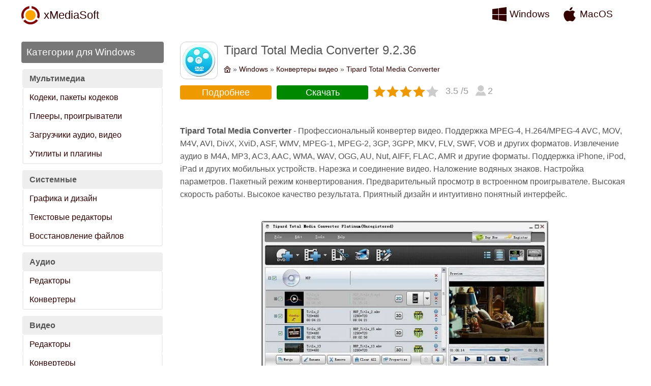

--- FILE ---
content_type: text/html; charset=UTF-8
request_url: https://xmediasoft.ru/windows/video-converters/tipard-total-media-converter-platinum
body_size: 9713
content:
<!DOCTYPE html><html lang="ru"><head><meta charset="UTF-8" /> <meta name="viewport" content="width=device-width, initial-scale=1.0" /> <title>Tipard Total Media Converter - Профессиональный конвертер видео, поддержка MPEG-4, H.264/MPEG-4 AVC, MOV, M4V, AVI, DivX...</title> <meta name="description" content="Tipard Total Media Converter - Профессиональный конвертер видео. Поддержка MPEG-4, H.264/MPEG-4 AVC, MOV, M4V, AVI, DivX, XviD, ASF, WMV, MPEG-1, MPEG-2, 3GP, 3GPP, MKV, FLV, SWF, VOB и других форматов. Извлечение аудио в M4A, MP3, AC3, AAC, WMA, WAV, OGG, AU, Nut, AIFF, FLAC, AMR и другие форматы. Поддержка iPhone, iPod, iPad и других мобильных устройств. Нарезка и соединение видео. Наложение водяных знаков. Настройка параметров. Пакетный режим конвертирования. Предварительный просмотр в встроенном проигрывателе. Высокая скорость работы. Высокое качество результата. Приятный дизайн и интуитивно понятный интерфейс." /> <meta name="google-site-verification" content="yOE-YIXNTt7KISftJPepJ8mqzZZM5hiQxkhS3SDdHBc"> <meta name="yandex-verification" content="71643a4ad52cdd8d" /> <meta name="wmail-verification" content="b1517628c36c47a9" /> <meta name="msvalidate.01" content="F2A7606C37386B12B8AE3A7F2F3876A4" /> <link rel="icon" type="image/png" href="/images/favicon.png" /> <link rel="apple-touch-icon-precomposed" type="image/png" href="/images/logo.png" /> <link rel="shortcut icon" type="image/x-icon" href="/favicon.ico" /> <link type="application/rss+xml" rel="alternate" href="https://feeds.feedburner.com/xmediasoft-windows" title="Последние обновления для Windows" /> <link type="application/rss+xml" rel="alternate" href="https://feeds.feedburner.com/xmediasoft-macos" title="Последние обновления для Mac OS" /> <style>body,h1,h2,tr,td,em,form,b,p{margin:0;padding:0;font-style:normal;font-weight:normal}body{font-family:Arial,sans-serif;min-width:300px;max-width:1200px;margin:0 auto;padding:0 4px;line-height:1.6;font-size:medium;background:#fff;color:#555}a,button{color:#300;text-decoration:none}a:hover,button:hover{color:#e60}h1{margin:0 0 10px 0;font-size:150%;line-height:1.4}h2{display:block;margin:50px 0 10px 0;font-size:130%}table{clear:both;width:100%}tr,td{vertical-align:top}svg{float:left;width:28px;height:28px;margin:0;fill:#300}.cook{margin-bottom:10px;font-size:90%;height:24px;overflow:hidden}.cook svg{width:14px;height:14px;margin:4px 4px 0 0}.red{color:#f00}.green{color:#080}.new{color:#e60}.adsbygoogle{display:block;margin:30px auto 0 auto}.hiden{position:fixed;top:0;bottom:0;left:0;right:0;visibility:hidden}.icon{float:left;width:64px;height:64px;margin:6px 12px 20px 0;padding:4px;border:1px solid #ccc;border-radius:12px;cursor:pointer}.icon img,.icon source{width:64px;height:64px;border-radius:8px}h1 .icon{margin:0 12px 0 0;cursor:default}.h2{display:block;font-size:120%;padding:6px 10px;background:#777;color:#fff;border-radius:4px}.lnk{display:inline-block;line-height:36px;height:36px;margin-top:30px;padding:0 14px;background:#555;border:none;font-size:90%;color:#fff;text-align:center;cursor:pointer}.lnk:hover{background:#e90;color:#fff}.logo a,.os a,.menu a,.go a,.down a{display:block;position:relative}.logo{float:left;width:200px;line-height:56px;height:56px;font-size:140%}.logo img{float:left;width:36px;height:36px;margin:10px 8px 0 0}.os{width:128px;line-height:36px;padding:8px 4px;font-size:120%}.os svg{margin:4px 6px 0 0}.os:hover svg{fill:#e60}.dev td:last-child{text-align:right}.botm{padding-top:14px;margin-bottom:-30px;color:#777;font-size:90%;text-align:center !important}.arc{margin:20px auto 30px auto}.nav{width:280px;border-right:30px solid #fff;visibility:visible}.menu,.top{margin-bottom:40px}.menu td{display:block;padding:6px 12px;border-left:2px solid #eee;border-right:2px solid #eee;border-radius:4px}.menu td:last-child{border-bottom:2px solid #eee}.menu .abbr{margin-top:10px;background:#eee;font-weight:bold}.list td{padding-top:40px}.list table{margin-top:10px}.list table td{padding:4px;background:#eee;border:2px solid #fff;font-size:90%;color:#333;text-align:center;border-radius:6px}.list table td:last-child{background:#080;color:#fff}.list table a{color:#fff}.list table td:last-child:hover{background:#e60}.list .link{display:block;font-size:120%}.list svg{width:18px;height:18px;margin-top:2px;fill:#777}.page{display:block;margin-top:40px}.page a,.page b{display:inline-block;line-height:32px;height:32px;width:32px;margin:0 2px 4px 2px;background:#777;font-size:110%;color:#fff;text-align:center;border-radius:4px}.page b{background:#e90}.page a:hover{background:#e60}.rate{display:block;margin:-10px 0 20px -4px;font-size:110%;color:#999;text-align:center}.rate tr{display:inline-block;margin:8px 6px 0 0;line-height:1.3}.rate svg{width:24px;height:24px;fill:#ccc}.rar{padding-left:12px}.set svg{fill:#e90}.btm{width:180px;padding:3px 0;background:#e90;border-radius:4px;text-align:center;color:#fff}.bgo a{display:block;color:#fff}.bgo{background:#080}.scr{display:block;margin:40px auto;max-width:560px;border:2px solid #777;border-radius:4px}.scr img,.scr source{width:100%;margin-bottom:-7px}.prog tr:nth-child(2n){background:#eee}.prog td{width:50%;padding:4px 8px;border:1px solid #eee}.go{display:block;width:260px;padding:8px 14px;margin:30px auto 0 auto;background:#080;color:#fff;font-size:90%;line-height:1.3;border-radius:4px}.bgo:hover,.go:hover{background:#e60}.go svg{margin:8px 16px 0 0;fill:#fff}.go a{padding:8px 14px 28px 14px;margin:-8px -14px -28px -14px;font-weight:bold;color:#fff;font-size:120%}.top{text-align:center}.top td{display:inline-block;width:20%;height:116px;margin:16px 1% 0 1%;padding:10px;line-height:1.3;border:2px solid #eee;border-radius:8px;overflow:hidden}.top a{display:block;text-align:center}.top .icon{float:none;display:block;margin:0 auto 10px auto}.top td:hover{border:2px solid #ccc}.slider{width:200px;opacity:0.7}.slider:hover{opacity:1}#demo{margin:0 20px;font-size:170%;font-weight:bold}.down td{padding:10px}.down a{padding-bottom:24px;margin-bottom:-24px;font-weight:bold}.down svg{width:36px;height:36px;margin:10px 10px 20px 0;fill:#080}.down td:hover svg{fill:#e60}.down em{display:block;color:#888}.layer,#close{display:block;position:fixed;cursor:pointer;visibility:hidden}@media(max-width:1024px){.nav{width:230px;border-right:10px solid #fff}.list svg{float:none;display:block;margin:2px auto 0 auto}}@media(max-width:800px){.cook{display:none}body{padding-top:70px;line-height:1.2;font-size:small}.icon,.icon img,.icon source{width:48px;height:48px}h1 .icon{margin-top:-12px}.hidder{position:fixed;top:0;height:56px;border-bottom:1px solid #ccc;background:#fff;z-index:200}.os{width:100px}.arc td{display:block}.nav{position:fixed;top:60px;bottom:0;width:100%;border:none;background:#fff;overflow-x:auto;z-index:220;visibility:hidden}.menu{text-align:center}.menu tr{display:inline-block;width:47%}.menu tr:nth-child(2n+1){margin-right:2%}.list td,.prog td,.rate td{display:table-cell;margin:0}.list td{padding-top:40px}.list table td{width:auto}.list .link{margin-bottom:6px}.prog td{width:50%}.go svg{margin-top:4px}.top td{display:inline-block;width:26%;height:94px}.rate{font-size:140%}.layer{top:50px;right:10px;height:24px;padding:8px 20px 0 20px;border:1px solid #ccc;border-radius:6px;background:#fff;z-index:190;visibility:visible}#close{top:66px;right:14px;width:22px;height:22px;z-index:250}#close svg{width:18px;height:18px;fill:#fff}}@media(max-width:500px){.os svg{width:24px !important;height:24px !important}.adsbygoogle{width:336px;max-width:336px}.logo{display:block;width:36px;overflow:hidden}.dev td{display:block;padding-top:10px;text-align:left !important}.icon{float:none;display:block;margin:0 auto -30px auto}.icon,.icon img,.icon source{width:72px;height:72px}h1 .icon{margin:0 auto 10px auto}h1,p{text-align:center}.list td{display:block;margin:0;text-align:center}.list table{display:none}.top td{width:40%;height:94px}.top .icon,.top .icon img,.top .icon source{width:48px;height:48px}}</style><link rel="canonical" href="https://xmediasoft.ru/windows/video-converters/tipard-total-media-converter-platinum"> <script type="application/ld+json">{"@context":"https://schema.org","@type":"BreadcrumbList","itemListElement":[{"@type":"ListItem","position":1,"item":{"@id":"https://xmediasoft.ru/","name":"xMediaSoft"}},{"@type":"ListItem","position":2,"item":{"@id":"https://xmediasoft.ru/windows","name":"Windows"}},{"@type":"ListItem","position":3,"item":{"@id":"https://xmediasoft.ru/windows/video-converters","name":"Конвертеры видео"}},{"@type":"ListItem","position":4,"item":{"@id":"https://xmediasoft.ru/windows/video-converters/tipard-total-media-converter-platinum","name":"Tipard Total Media Converter"}}]}</script></head> <body><table class="hidder"><tr><td class="logo"><img src="/images/logos.png" alt="xMediaSoft" /> <a href="/" title="eXclusive Multimedia Software">xMediaSoft</a></td> <td class="os"><svg><use xlink:href="#windows"></use></svg> <a href="/windows" title="Программы для Windows">Windows</a></td> <td class="os"><svg><use xlink:href="#macintosh"></use></svg> <a href="/macintosh" title="Программы для MacOS">MacOS</a></td></tr></table> <table class="arc"><tr><td class="nav" id="nav"><b class="h2">Категории для Windows</b> <table class="menu"><tr><td class="abbr">Мультимедиа</td> <td><a href="/windows/codecs-packs">Кодеки, пакеты кодеков</a></td> <td><a href="/windows/media-players">Плееры, проигрыватели</a></td> <td><a href="/windows/video-downloader">Загрузчики аудио, видео</a></td> <td><a href="/windows/music-management">Утилиты и плагины</a></td></tr> <tr><td class="abbr">Системные</td> <td><a href="/windows/graphic-design">Графика и дизайн</a></td> <td><a href="/windows/pdf-software">Текстовые редакторы</a></td> <td colspan="2"><a href="/windows/data-recovery">Восстановление файлов</a></td></tr> <tr><td class="abbr">Аудио</td> <td><a href="/windows/audio-editors">Редакторы</a></td> <td colspan="3"><a href="/windows/audio-converters">Конвертеры</a></td></tr> <tr><td class="abbr">Видео</td> <td><a href="/windows/video-editors">Редакторы</a></td> <td colspan="3"><a href="/windows/video-converters">Конвертеры</a></td></tr> <tr><td class="abbr">Телефоны и Гаджеты</td> <td><a href="/windows/ios-tools">iOS</a></td> <td colspan="3"><a href="/windows/android-tools">Android</a></td></tr> <tr><td class="abbr">CD, DVD, Blu-Ray</td> <td><a href="/windows/dvd-rippers">Грабберы</a></td> <td colspan="3"><a href="/windows/dvd-software">Запись дисков</a></td></tr> <tr><td class="abbr">Разное</td> <td><a href="/windows/most-popular">Популярные программы</a></td> <td colspan="3"><a href="/windows/new-releases">Последние обновления</a></td></tr></table></td> <td itemscope itemtype="https://schema.org/SoftwareApplication"> <h1><picture class="icon"><source type="image/webp" srcset="/images/icon/7362.webp" /><img src="/images/icon/7362.png" alt="Tipard Total Media Converter Icon" /></picture> <span itemprop="name">Tipard Total Media Converter</span> <span itemprop="softwareVersion">9.2.36</span></h1> <div class="cook"><a href="/" title="xMediaSoft"><svg><use xlink:href="#home"></use></svg></a> » <a href="/windows" title="Windows">Windows</a> » <a href="/windows/video-converters" title="Конвертеры видео">Конвертеры видео</a> » <a href="/windows/video-converters/tipard-total-media-converter-platinum" title="Tipard Total Media Converter">Tipard Total Media Converter</a></div> <table class="rate" itemprop="aggregateRating" itemscope itemtype="https://schema.org/AggregateRating"><tr><td colspan="7" class="btm">Подробнее</td></tr> <tr><td colspan="7" class="btm bgo"><a href="/windows/video-converters/tipard-total-media-converter-platinum/download" title="Скачать Tipard Total Media Converter 9.2.36">Скачать</a></td></tr> <tr><td class="set"><svg><use xlink:href="#star"></use></svg></td><td class="set"><svg><use xlink:href="#star"></use></svg></td><td class="set"><svg><use xlink:href="#star"></use></svg></td><td class="set"><svg><use xlink:href="#star"></use></svg></td><td><svg><use xlink:href="#star"></use></svg></td> <td class="rar"><span itemprop="ratingValue">3.5</span> /5</td> <td class="rar"><svg><use xlink:href="#people"></use></svg> <span itemprop="ratingCount">2</span></td></tr></table><br /> <p itemprop="description"><strong>Tipard Total Media Converter</strong> - Профессиональный конвертер видео. Поддержка MPEG-4, H.264/MPEG-4 AVC, MOV, M4V, AVI, DivX, XviD, ASF, WMV, MPEG-1, MPEG-2, 3GP, 3GPP, MKV, FLV, SWF, VOB и других форматов. Извлечение аудио в M4A, MP3, AC3, AAC, WMA, WAV, OGG, AU, Nut, AIFF, FLAC, AMR и другие форматы. Поддержка iPhone, iPod, iPad и других мобильных устройств. Нарезка и соединение видео. Наложение водяных знаков. Настройка параметров. Пакетный режим конвертирования. Предварительный просмотр в встроенном проигрывателе. Высокая скорость работы. Высокое качество результата. Приятный дизайн и интуитивно понятный интерфейс.</p> <picture itemprop="screenshot" itemscope itemtype="https://schema.org/ImageObject" class="scr"><source type="image/webp" srcset="/images/screen/7362-tipard-total-media-converter-platinum.webp" /><img itemprop="contentUrl" src="/images/screen/7362-tipard-total-media-converter-platinum.jpg" alt="Tipard Total Media Converter" /></picture> <table class="prog"><tr><td>Дата обновления</td> <td><time itemprop="dateModified" datetime="2021-04-25">25 апреля 2021 г.</time></td></tr> <tr><td>Операционные системы</td> <td><span itemprop="operatingSystem">Windows 11/10/8/7/Vista</span> и другие</td></tr> <tr><td>Условия использования</td> <td><span itemprop="offers" itemscope itemtype="https://schema.org/Offer"><b class="red">Условно бесплатная (Trialware), $<span itemprop="price">69.00</span></b> <meta itemprop="priceCurrency" content="USD" /></span></td></tr> <tr><td>Поддержка языков</td> <td>Английский и других</td></tr> <tr><td>Сайт автора</td> <td><a href="/developer/tipard-com" title="Скачать Tipard Total Media Converter с сайта: www.tipard.com">www.tipard.com</a></td></tr> <tr><td>Размер файла для скачивания</td> <td><span itemprop="fileSize">39116</span> KB</td></tr> <tr><td>Загрузок</td> <td>2773 ( За неделю: +2, Сегодня: +0 )</td></tr> <tr><td>Категория</td> <td><meta itemprop="applicationCategory" content="MultimediaApplication" /> <a href="/windows/video-converters" title="Конвертеры видео"><span itemprop="applicationSubCategory">Конвертеры видео</span></a></td></tr></table> <div class="go"><svg><use xlink:href="#down"></use></svg> <a href="/windows/video-converters/tipard-total-media-converter-platinum/download" title="Скачать Tipard Total Media Converter бесплатно">Скачать бесплатно</a> 38,2 MB</div> <h2>Попробуйте другие программы</h2>  <table class="top"><tr> <td><picture class="icon" onclick="location.href='/windows/video-editors/tipard-video-enhancer'"><source type="image/webp" srcset="/images/icon/49.webp" /><img src="/images/icon/49.png" alt="Tipard Video Enhancer"/ ></picture> <a href="/windows/video-editors/tipard-video-enhancer" title="Tipard Video Enhancer - Редактор для повышения качества видео, изменение разрешения, оптим...">Tipard Video Enhancer 9.2.36</a></td> <td><picture class="icon" onclick="location.href='/windows/video-converters/tipard-ts-converter'"><source type="image/webp" srcset="/images/icon/4202.webp" /><img src="/images/icon/4202.png" alt="Tipard TS Converter"/ ></picture> <a href="/windows/video-converters/tipard-ts-converter" title="Tipard TS Converter - Конвертер TS, MTS, M2TS видео в MPG, MP4, 3GP, AVI, WMV, FLV, SWF, M...">Tipard TS Converter 9.2.28</a></td> <td><picture class="icon" onclick="location.href='/windows/dvd-software/tipard-dvd-cloner'"><source type="image/webp" srcset="/images/icon/114.webp" /><img src="/images/icon/114.png" alt="Tipard DVD Cloner"/ ></picture> <a href="/windows/dvd-software/tipard-dvd-cloner" title="Tipard DVD Cloner - Программа для копирования DVD-дисков на DVD-диск, например DVD-9 на DV...">Tipard DVD Cloner 6.2.62</a></td> <td><picture class="icon" onclick="location.href='/windows/media-players/tipard-blu-ray-player'"><source type="image/webp" srcset="/images/icon/7358.webp" /><img src="/images/icon/7358.png" alt="Tipard Blu-ray Player"/ ></picture> <a href="/windows/media-players/tipard-blu-ray-player" title="Tipard Blu-ray Player - Проигрыватель дисков, файлов и ISO образов, поддержка просмотра MP...">Tipard Blu-ray Player 6.3.18</a></td> <td><picture class="icon" onclick="location.href='/windows/dvd-software/tipard-blu-ray-creator'"><source type="image/webp" srcset="/images/icon/107.webp" /><img src="/images/icon/107.png" alt="Tipard Blu-ray Creator"/ ></picture> <a href="/windows/dvd-software/tipard-blu-ray-creator" title="Tipard Blu-ray Creator - Запись видео на Blu-ray диск, папку, файл ISO, подержка создания ...">Tipard Blu-ray Creator 1.0.28</a></td> <td><picture class="icon" onclick="location.href='/windows/dvd-software/tipard-dvd-creator'"><source type="image/webp" srcset="/images/icon/5205.webp" /><img src="/images/icon/5205.png" alt="Tipard DVD Creator"/ ></picture> <a href="/windows/dvd-software/tipard-dvd-creator" title="Tipard DVD Creator - Запись DVD из видео файлов, создание меню и субтитров, выбор из станд...">Tipard DVD Creator 5.2.68</a></td> <td><picture class="icon" onclick="location.href='/windows/video-converters/movavi-video-converter'"><source type="image/webp" srcset="/images/icon/2777.webp" /><img src="/images/icon/2777.png" alt="Movavi Video Converter"/ ></picture> <a href="/windows/video-converters/movavi-video-converter" title="Movavi Video Converter - Конвертер аудио и видео из одного формата в другой, конвертирован...">Movavi Video Converter 22.2.0</a></td> <td><picture class="icon" onclick="location.href='/windows/video-converters/movavi-video-suite'"><source type="image/webp" srcset="/images/icon/6677.webp" /><img src="/images/icon/6677.png" alt="Movavi Video Suite"/ ></picture> <a href="/windows/video-converters/movavi-video-suite" title="Movavi Video Suite - Аудио, видео конвертер, захват видео, конвертер более 170 аудио и вид...">Movavi Video Suite 22.1.0</a></td> <td><picture class="icon" onclick="location.href='/windows/video-converters/xilisoft-3gp-video-converter'"><source type="image/webp" srcset="/images/icon/1316.webp" /><img src="/images/icon/1316.png" alt="Xilisoft 3GP Video Converter"/ ></picture> <a href="/windows/video-converters/xilisoft-3gp-video-converter" title="Xilisoft 3GP Video Converter - Конвертер 3GP в другие форматы и обратно, поддержка MOV, RM...">Xilisoft 3GP Video Converter 7.8.19.0209</a></td> <td><picture class="icon" onclick="location.href='/windows/video-converters/xilisoft-hevc-converter'"><source type="image/webp" srcset="/images/icon/4484.webp" /><img src="/images/icon/4484.png" alt="Xilisoft HEVC H.265 Converter"/ ></picture> <a href="/windows/video-converters/xilisoft-hevc-converter" title="Xilisoft HEVC H.265 Converter - Конвертер HEVC/H.265 видео в другие форматы и обратно, кон...">Xilisoft HEVC H.265 Converter 7.8.26.0609</a></td> <td><picture class="icon" onclick="location.href='/windows/video-converters/xilisoft-mp4-video-converter'"><source type="image/webp" srcset="/images/icon/595.webp" /><img src="/images/icon/595.png" alt="Xilisoft MP4 Video Converter"/ ></picture> <a href="/windows/video-converters/xilisoft-mp4-video-converter" title="Xilisoft MP4 Video Converter - Конвертер MP4 в другие форматы и обратно, поддержка AVI, 3G...">Xilisoft MP4 Video Converter 7.8.26.0609</a></td> <td><picture class="icon" onclick="location.href='/windows/video-converters/ultra-video-converter'"><source type="image/webp" srcset="/images/icon/803.webp" /><img src="/images/icon/803.png" alt="Ultra Video Converter"/ ></picture> <a href="/windows/video-converters/ultra-video-converter" title="Ultra Video Converter - Мощный и удобный инструмент для конвертирования, соединения и наре...">Ultra Video Converter 5.4.1208</a></td></tr></table> <form name="rating" method="post" action="/windows/video-converters/tipard-total-media-converter-platinum" class="slide hiden"><input type="range" id="range" name="dx" value="4" min="0" max="5" step="1" class="slider"> <span id="demo">4</span> <button type="submit" class="lnk">Отправить оценку</button></form> <script>var slider=document.getElementById("range");var output=document.getElementById("demo");output.innerHTML=slider.value;slider.oninput=function(){output.innerHTML=this.value;}</script></td></tr></table> <table class="dev"><tr><td><a href="/rss-news">Ленты RSS</a> | <a href="/sitemap">Карта сайта</a> | <a href="/developer">Разработчикам</a></td> <td>&#169; eXclusive Multimedia Software</td></tr> <tr><td class="botm" colspan=2>Мы используем файлы cookies для того, чтобы предоставить вам больше возможностей при использовании нашего сайта.</td></tr></table> <svg xmlns="http://www.w3.org/2000/svg" xmlns:xlink="http://www.w3.org/1999/xlink"> <symbol viewBox="0 0 24 24" id="windows"><path d="M0 12v-8.646l10-1.355v10.001h-10zm11 0h13v-12l-13 1.807v10.193zm-1 1h-10v7.646l10 1.355v-9.001zm1 0v9.194l13 1.806v-11h-13z"></path></symbol> <symbol viewBox="0 0 24 24" id="macintosh"><path d="M22 17.607c-.786 2.28-3.139 6.317-5.563 6.361-1.608.031-2.125-.953-3.963-.953-1.837 0-2.412.923-3.932.983-2.572.099-6.542-5.827-6.542-10.995 0-4.747 3.308-7.1 6.198-7.143 1.55-.028 3.014 1.045 3.959 1.045.949 0 2.727-1.29 4.596-1.101.782.033 2.979.315 4.389 2.377-3.741 2.442-3.158 7.549.858 9.426zm-5.222-17.607c-2.826.114-5.132 3.079-4.81 5.531 2.612.203 5.118-2.725 4.81-5.531z"></path></symbol> <symbol viewBox="0 0 24 24" id="home"><path d="M12 9.185l7 6.514v6.301h-14v-6.301l7-6.514zm0-2.732l-9 8.375v9.172h18v-9.172l-9-8.375zm2 14.547h-4v-6h4v6zm10-8.852l-1.361 1.465-10.639-9.883-10.639 9.868-1.361-1.465 12-11.133 12 11.148z"></path></symbol> <symbol viewBox="0 0 24 24" id="menu2"><path d="M6 12c0 1.657-1.343 3-3 3s-3-1.343-3-3 1.343-3 3-3 3 1.343 3 3zm9 0c0 1.657-1.343 3-3 3s-3-1.343-3-3 1.343-3 3-3 3 1.343 3 3zm9 0c0 1.657-1.343 3-3 3s-3-1.343-3-3 1.343-3 3-3 3 1.343 3 3z"></path></symbol> <symbol viewBox="0 0 24 24" id="close2"><path d="M23.954 21.03l-9.184-9.095 9.092-9.174-2.832-2.807-9.09 9.179-9.176-9.088-2.81 2.81 9.186 9.105-9.095 9.184 2.81 2.81 9.112-9.192 9.18 9.1z"></path></symbol> <symbol viewBox="0 0 24 24" id="down"><path d="M7 2v-2h10v2h-10zm0 4h10v-2h-10v2zm10 7v-5h-10v5h-6l11 11 11-11h-6z"></path></symbol> <symbol viewBox="0 0 24 24" id="star"><path d="M12 .587l3.668 7.568 8.332 1.151-6.064 5.828 1.48 8.279-7.416-3.967-7.417 3.967 1.481-8.279-6.064-5.828 8.332-1.151z"></path></symbol> <symbol viewBox="0 0 28 28" id="people"><path d="M19 7.001c0 3.865-3.134 7-7 7s-7-3.135-7-7c0-3.867 3.134-7.001 7-7.001s7 3.134 7 7.001zm-1.598 7.18c-1.506 1.137-3.374 1.82-5.402 1.82-2.03 0-3.899-.685-5.407-1.822-4.072 1.793-6.593 7.376-6.593 9.821h24c0-2.423-2.6-8.006-6.598-9.819z"></path></symbol></svg> <script>(function(w,d,s,l,i){w[l]=w[l]||[];w[l].push({'gtm.start':new Date().getTime(),event:'gtm.js'});var f=d.getElementsByTagName(s)[0],j=d.createElement(s),dl=l!='dataLayer'?'&l='+l:'';j.async=true;j.src='https://www.googletagmanager.com/gtm.js?id='+i+dl;f.parentNode.insertBefore(j,f);})(window,document,'script','dataLayer','GTM-N5GHMRC');</script> <script>new Image().src='//counter.yadro.ru/hit?r'+escape(document.referrer)+((typeof(screen)=='undefined')?'':';s'+screen.width+'*'+screen.height+'*'+(screen.colorDepth?screen.colorDepth:screen.pixelDepth))+';u'+escape(document.URL)+';h'+escape(document.title.substring(0,150))+';'+Math.random();</script> <script>function gE(id){return document.getElementById(id);};function xmenu(state){gE('nav').style.visibility=state;gE('close').style.visibility=state;};</script> <div class="layer" onclick="return xmenu('visible');"><svg><use xlink:href="#menu2"></use></svg></div> <div id="close" onclick="return xmenu('hidden');"><svg><use xlink:href="#close2"></use></svg></div></body></html>